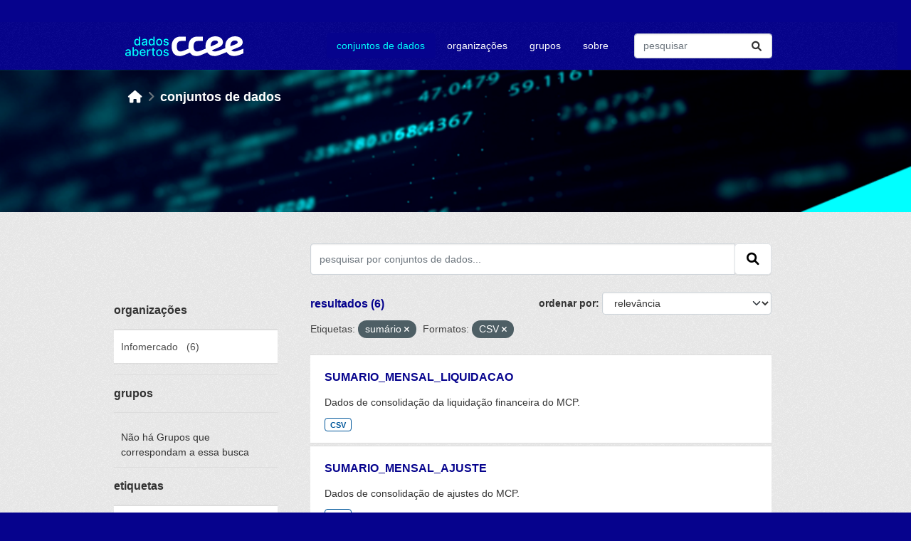

--- FILE ---
content_type: text/css; charset=utf-8
request_url: https://dadosabertos.ccee.org.br/webassets/ckanext-ccee_theme/897acf92-ccee_theme.css
body_size: 3761
content:
/* =====================================================
   The "account masthead" bar across the top of the site
   ===================================================== */

   .account-masthead {
    background-color: black;
    visibility: hidden;
}
/* The "bubble" containing the number of new notifications. */
.account-masthead .account .notifications a span {
  background-color: white;
}
/* The text and icons in the user account info. */
.account-masthead .account ul li a {
  color: rgba(255, 255, 255, 0.6);
}
/* The user account info text and icons, when the user's pointer is hovering
   over them. */
.account-masthead .account ul li a:hover {
  color: rgba(255, 255, 255, 0.7);
  background-color: black;
}


/* ========================================================================
   The main masthead bar that contains the site logo, nav links, and search
   ======================================================================== */

.masthead {
  width: 98.5%;
  background-color: #06038D;
  
}

/* Keeping the text in lowercase to conform with the brand */

.main-navbar {
  text-transform: lowercase;
}

/* The "navigation pills" in the masthead (the links to Datasets,
   Organizations, etc) when the user's pointer hovers over them. */


.masthead .main-navbar ul li:hover a, .masthead .main-navbar ul li:focus a, .masthead .main-navbar ul li.active a {
  color: #00FFFF;
  background-color: #06038D;
  transition: 0.8s;
}

/* The "active" navigation pill (for example, when you're on the /dataset page
   the "Datasets" link is active). */
.masthead .navigation .nav-pills li.active a {
  color: #00FFFF;
}

/* ===========================================
   The content in the middle of the front page
   =========================================== */

.container{
  width: 75%;
  
}

.site-header {
   min-height: 350px;
   padding-top: 20px;
   padding-bottom: 20px;
   display: flex;
   flex-direction: column;
   justify-content: center;
   overflow: hidden;
   background-position: center center;
   background-size: cover !important; 
   background-repeat: no-repeat;
   background:url(/base/images/site-header-image.png);
   color: #FFFFFF
}

.plugin-header {
  min-height: 250px;
  background-color: #5A5A5A;
}

.search-form {
  margin-bottom: 20px;
  padding-bottom: 0px;
  border-bottom: 1px #ddd;
}

.search-input {
  position: relative;
  width: auto;
  margin-left: auto;
  margin-right: auto;
  text-align: right;
  background-color: #FFFFFF;
  color: #333333;
  max-width: 710px;
  border-radius: 4px;
  font-weight: 300
}

.search-buttons {
  padding-top: 23px;
  display: table;
  margin: auto;
}

.search-box button {
  position: relative;
  padding: 0;
  border: none;
  line-height: 1;
  vertical-align: middle;
  font-size: 20px;
  background-color: transparent;
  outline: none;
  z-index: 1
}

.read-module-content .search-form {
  padding-top: 1.5rem;
  padding-left: 1.5rem;
  padding-right: 1.5rem;
}

.btn-dataset-search {
  display: inline-block;
    margin-bottom: 0;
    font-weight: normal;
    text-align: center;
    vertical-align: middle;
    touch-action: manipulation;
    cursor: pointer;
    background-image: none;
    border: 1px solid transparent;
    white-space: nowrap;
    padding: 6px 12px;
    font-size: 14px;
    line-height: 1.44;
    border-radius: 5px;
    width: 260px;
}

.btn-dataset-search:hover, .btn-dataset-search:active {
  color: #333333;
  transition: 0.3s ease;
}

.btn-dataset-search i {
  margin-right: 0.3rem;
}

.btn-primary {
  color: #fff;
  background-color: #000C4C;
  border-color: #000C4C;
  box-shadow: inset 0 1px 0 rgba(255, 255, 255, 0.15), 0 1px 1px rgba(0, 0, 0, 0.075);
}

.btn-primary:hover, .btn-primary:focus, .btn-primary:active  {
  color: #06038D;
  background-color: #00FFFF;
  border-color: #00FFFF;
  box-shadow: inset 0 1px 0 rgba(255, 255, 255, 0.15), 0 1px 1px rgba(0, 0, 0, 0.075);
  transition: 0.3s ease;
} 

/*
.btn-success {
  color: #fff;
  background-color: #01579B;
  border-color: #01579B;
  box-shadow: inset 0 1px 0 rgba(255, 255, 255, 0.15), 0 1px 1px rgba(0, 0, 0, 0.075);
}

.btn-success:hover, .btn-success:focus, .btn-success:active  {
  color: #06038D;
  background-color: #00FFFF;
  border-color: #00FFFF;
  box-shadow: inset 0 1px 0 rgba(255, 255, 255, 0.15), 0 1px 1px rgba(0, 0, 0, 0.075);
  transition: 0.3s ease;
}

*/

.btn-neon {
  color: #06038D;
  background-color: #00FFFF;
}

.button-icon {
  height: 1em;
  padding-right: 5px;
  vertical-align: text-top;
}

.home-text {
   background: #020138;
   text-align: center;
   color: #F5F5F5;
}

.home-text .container {
   width:100%
}

.home-text h2 {
margin-top: 22px;
margin-bottom: 16px;
font-size: 32px;
font-weight: 400;
line-height: 14px;
letter-spacing: 0px;

}

.home-text h5 {
  font-weight: 300;
  size: 16px;
  
}

.home-text b {
  color: #00FFFF;
}

.home-text br {
  display: none;
}

.banner-content {

  min-height: 200px;
  padding-top: 20px;
  display: flex;
  flex-direction: column;
  justify-content: center;
  overflow: hidden;
   width: 100%;
   background: url(/base/images/banner-image.png);
   background-position: center center;
   background-size: cover;
   background-repeat: no-repeat;
  justify-content: end;
   
}

.banner-content .container .toolbar .breadcrumb a {
  color: white;
}

.toolbar .breadcrumb li:not(:first-child)::before {
  float: left;
  padding-right: 0.5rem;
  color: #6c757d;
  content:"\f105" /* rtl: var(--bs-breadcrumb-divider, "/") */;
  font-family: FontAwesome;
}


.banner-content h4 {
  position: absolute;
    left: 185px;
    top: 280px;
    font-weight: 300;

}

.homepage .module-feeds {
  padding: 1.2rem 0;
  background: #eee url(../../../base/images/bg.png);
}

/* Adds color and touches on the bottom content area of the homepage */

.page-heading {
  color:#06038D;
  font-weight: lighter;
}

.homepage .module-promotion {
  background: #fff;
  padding: 22px;
  padding-top: 28px;
  padding-bottom: 28px;
}

.homepage .module-promotion .featured a:hover{
  border-color: #06038D;
  box-shadow: 0 0 0 4px #06038D;
}

/* Remove the "box shadow" effect around various boxes on the page. */
.box {
  box-shadow: none;
}

.wrapper {
  box-shadow: none;
}
/* Remove the borders around the "Welcome to CKAN" and "Search Your Data"
   boxes. */
.hero .box {
  border: none;
}
/* Change the colors of the "Search Your Data" box. */
.homepage .module-search .module-content {
  color: rgb(68, 68, 68);
  background-color: white;
}
/* Change the background color of the "Popular Tags" box. */
.homepage .module-search .tags {
  background-color: rgb(61, 61, 61);
}

/* Adjust spacing from 'About' page modules to line up text */
.no-nav .module:last-child {
  margin-top: 15px;
  margin-bottom: 15px;
}

.no-nav .module:last-child h2 {
  color:#06038D;
  font-weight: lighter;
  margin-bottom: 1.5rem;
}

 
.col-sm-12 .module-content {
  padding-left: 0px;
  padding-top: 0px;
}

.content-display-box {
  
  border: 1px solid #ddd;
  background: white;

}


.content-display-box .dataset-display-box {
  border-top: none;
  border-bottom: none;
  padding-left: 0px;
  border-bottom: 3px solid #ddd;
}

.profiles {
    padding: 5px;
    background: #eee url(../../../base/images/bg.png);
}

.profiles + .main {
  padding-top: 8px;
  padding-bottom: 40px;
}

.no-padding {
    padding: 0px;   
}

.no-border {
    border: none;
}

.lowercase {
  text-transform: lowercase;
}


/*Modifying text  */

.module-content h1 {
  color: #06038D;
  word-break: break-word;
}

.context-info .description {
  word-wrap: break-word;
  word-break: normal;
  overflow: auto;
}

a {
  color: #06038D;
  text-decoration: none;
}
a:hover {
  color: #00FFFF;
  text-decoration: none;
  transition: 0.3s;
}

a:not([href]):not([class]), a:not([href]):not([class]):hover {
  color: inherit;
  text-decoration: none;
}
/* Remove some padding. This makes the bottom edges of the "Welcome to CKAN"
   and "Search Your Data" boxes line up. */
.module-content:last-child {
  padding-bottom: 0px;
}
.homepage .module-search {
  padding: 0px;
}
/* Add a border line between the top and bottom halves of the front page. */
.homepage [role="main"] {
  border-top: 0px solid rgb(204, 204, 204);
}

/* ====================================
   Sidebar content changes to Pages
   ==================================== */

  .filters {
      margin-top: 12.8vh;
  }

  .module-heading {
    margin: 0;
    padding: 1rem 25px;
    font-size: 1rem;
    line-height: 1.3;
    background-color: transparent;
    padding-left: 0px;
    padding-right: 15px;
    text-transform: lowercase;
    /*
    border-top: 1px solid #ddd;
    border-bottom: 1px solid #ddd;
    */
  }
  
  .heading-count:empty {
    display: none;
  }

  .module-heading2 {
    margin: 0;
    padding: 0.5rem 5px;
    line-height: 1.3;
    background-color: #ffffff;
    border-top: 1px solid #ddd;
    border-bottom: 1px solid #ddd;
    padding-left: 0px;
    padding-right: 15px;
  }
  .module-heading2::after {
    display: block;
    clear: both;
    content: "";
  }

  .module-heading2 a {
    color: #4c4c4c;
  }

  .module-heading2 a:hover {
    color: #06038D;
    text-decoration: none;
    transition: 0.3s;
  }

.nav-simple > li,
.nav-aside > li {
  font-size: 14px;
  padding: 7px 10px;
}


.nav-link, .page-header .nav-tabs li a {
  display: block;
  padding: 0.5rem 1rem;
  color:#06038D;
  transition: color 0.15s ease-in-out, background-color 0.15s ease-in-out, border-color 0.15s ease-in-out;
  text-transform: lowercase;
}

.nav-link, .page-header .nav-tabs li a:hover {
  color:#000;
  text-decoration: none;
  transition: color 0.15s ease-in-out, background-color 0.15s ease-in-out, border-color 0.15s ease-in-out;
}



.nav-link, .page-header .nav-tabs li a i {
  margin-right: 0.25rem;
}

/* Remove display of the Follow button, even to an admin account.*/

.follow_button {
  display: none;
}
/* ====================================
   Dataset Display Modifications
   ==================================== */

.dataset-display-box{
  margin: 0;
    padding: 0.5rem 5px;
    line-height: 1.3;
    background-color: #ffffff;
    border-top: 1px solid #ddd;
    border-bottom: 1px solid #ddd;
    padding-left: 20px;
    padding-right: 20px;
    margin-bottom: 3px;
}

.dataset-content {
  margin-right: 1.2rem;
  margin-top: 0.8rem;
  margin-bottom: 0.8rem;
}

.dataset-resources {
  margin-top: 8px;
  margin-bottom: 8px;
}

.dataset-item:last-of-type {
  border-bottom: none;
  margin-bottom: 1px;
  padding-bottom: 9px;
}

.read-module-content .dataset-item {
  padding-left: 1.5rem;
  padding-right: 1.5rem;
}


.dataset-heading {
  font-size: 16px;
  margin-top: 0;
  margin-bottom: 16px;
  line-height: 1.3;
}

.dataset-heading a {
  color:#06038D;
}

.dataset-heading a:hover {
  color: #00FFFF;
  text-decoration: none;
  transition: 0.3s;

}

.search-result {
  color:#06038D;
  font-size: 1rem;
  margin-top: 31px;
  text-transform: lowercase;

}

.resource-item a:hover {
  color: #06038D;
  text-decoration: none;
  transition: 0.3s;

}



.form-select {
  text-transform: lowercase;
}

.badge[data-format=csv], .badge[data-format*=csv] {
  background-color:#FFFFFF;
  color:#01579B;
  border:0.5px solid #01579B;
}

.badge[data-format=xlsx], .badge[data-format*=xlsx] {
  background-color:#FFFFFF;
  color:#049B01;
  border:0.5px solid #049B01;
}

.badge[data-format=csv]:hover, .badge[data-format*=csv]:hover, 
.badge[data-format=csv]:focus, .badge[data-format*=csv]:focus {
  background-color: #01579B;
  color: #FFFFFF;
  text-decoration: none;
  transition: 0.3s ease;
}

.badge[data-format=xlsx]:hover, .badge[data-format*=xlsx]:hover, 
.badge[data-format=xlsx]:focus, .badge[data-format*=xlsx]:focus {
  background-color: #049B01;
  color: #FFFFFF;
  text-decoration: none;
  transition: 0.3s ease;
}


.pagination-wrapper {
  text-align: center;
  border-top: 1px solid inherit;
  padding-top: 0.5rem;
  display: flex;
  justify-content: center;
}

.pagination {
  display: flex;
  padding: 0 10px;
  list-style: none;  
  gap: 5px;
}

.pagination > li {
  padding: 0px 7px;
  color: #4c4c4c;
  border: 0.5px solid #4C4C4C;
  border-radius: 3px;

}

.pagination .active {
  background-color: #00FFFF;
  border-style: hidden;
  cursor: default;
  pointer-events: none;        
  text-decoration: none;
}

.pagination a {
  color: #4c4c4c;
}

.pagination .active a {
  color: #06038D;
}

.pagination a:hover {
  color: #00FFFF;
  text-decoration: none;
  transition: 0.3s ease;
}

.module-narrow .nav-item > a, .module-narrow .nav-aside li a {
  padding-left: 35px;
  padding-right: 15px;

}

/* ====================================
   Box Display Modifications
   ==================================== */

   .media-grid {
    background: none;
    border: none;
    display: grid;
    grid-template-columns: repeat(5, 1fr);
    grid-template-rows: repeat(2, 1fr);
    height: initial !important;    
   }

   
   .media-grid-home {
    background: none;
    border: none;
    display: grid;
    grid-gap: 5px;
    grid-auto-rows: minmax(320px, auto);
    grid-template-columns: repeat(4, 1fr);
    height: initial !important;
    overflow: auto;
    text-align: center;
    margin: 0 0 5px 0;
    list-style: none;
    padding-left: 0px;
    padding-top: 0.75rem;
      
   }

   .media-grid-about {
    background: none;
    border: none;
    display: grid;
    grid-gap: 20px;
    grid-auto-rows: minmax(224px, auto);
    grid-template-columns: repeat(4, 1fr);
    height: initial !important;
    overflow: auto;
    text-align: center;
    margin: 0 0 5px 0;
    list-style: none;
    padding-left: 0px;
    padding-top: 0.75rem;
      
   }

   .media-item {
    display: flex;
    flex-direction: column;
   }

   .media-item span.count, .media-item strong.count {
    margin-top: auto;
   }

  

   .media-item-home {
    display: flex;
    flex-direction: column;
    position: relative;
    padding: 0.75rem;
    padding-top: 0.10rem;
    padding-bottom: 0.10rem;
    margin: 0 0 0.75rem 0.75rem;
    background-color: white;
    border-radius: 3px;
   }

   .media-item-home:first-child {
      margin-left: 0px;
   }

   .media-item-home:nth-child(2) {
      margin-right: 10px;
   }
   
   .media-item-home:last-child {
      margin-right: 0px;
   }

   .media-item-home .dataset-content img {
      margin-bottom: 0.3rem;
   }

   .media-item-about {
    border-radius: 4px;
    display: flex;
    flex-direction: column;
    position: relative;
    padding-top: 0.10rem;
    padding-bottom: 0.10rem;
    background-color: white;
    border-radius: 3px;
   }

   .media-description {
      word-break: normal;
   }

   .home-dataset-heading {
    text-align: initial;
    font-size: 16px;
    margin-top: 5px;
    margin-bottom: 5px;
    line-height: 1.3;
    word-break: break-word;
  }

   .home-dataset-content, .about-profile-content {
    margin-left: 1rem;
    margin-right: 1rem;
    margin-top: 0.8rem;
    margin-bottom: 0.8rem;
  }

  .home-dataset-text, .about-profile-text {
    text-align: initial;
  }

  .about-profile-content img {
    padding-bottom: 10px;
  }

  .about-profile-text {
    font-size: 12px;
    font-weight: 400;
    padding-top: 5px;
  }
  

  .media-item-home .read-more {
    margin-top: auto;
    margin-bottom: 15px;
  }

  .media-item-home .read-more a {
    font-size: 12px;
  }

  .media-item-home .read-more a:hover {
    color: #00FFFF;
    transition: 0.3s ease;
  }

  .read-more a:hover {
    color: #00FFFF;
    transition: 0.3s ease;
  }

   .media-heading {
    color: #06038D;
   }

   .organization-display-box {
    
    margin: 0;
    padding: 0.5rem 5px;
    line-height: 1.3;
    background-color: #ffffff;
    /*border-top: 1px solid #ddd;
      border-bottom: 1px solid #ddd;*/
    padding-left: 3px;
    padding-right: 3px;
    margin-bottom: 3px;
   }

  .main .secondary {
    padding-right: 10px;
  }

  

/* ====================================
   The footer at the bottom of the site
   ==================================== */

.site-footer,
body {
  background-color: #06038D;
}

.site-footer h4{
  font-weight: 400;
  color: #00FFFF
}

.display-list-column2 {
  column-count: 2;
}

/* The text in the footer. */
.site-footer,
.site-footer label,
.site-footer small {
  color: rgba(255, 255, 255, 0.6);
}

/* The link texts in the footer. */
.site-footer a {
  color: rgba(255, 255, 255, 0.6);
}

.site-footer a:hover {
  color: #fff;
  text-decoration: none;
  transition: 0.3s;
}

/* Footer icon resizing */

.fa-globe {
  font-size: 12px;
}

.fa-soundcloud {
  font-size: 11.5px;
}

/* Fix Flask debug toolbar */
#flDebug, #flDebug * {
  overflow-y: auto;
}

.banner-breadcrumb {
  color: #ddd;
}